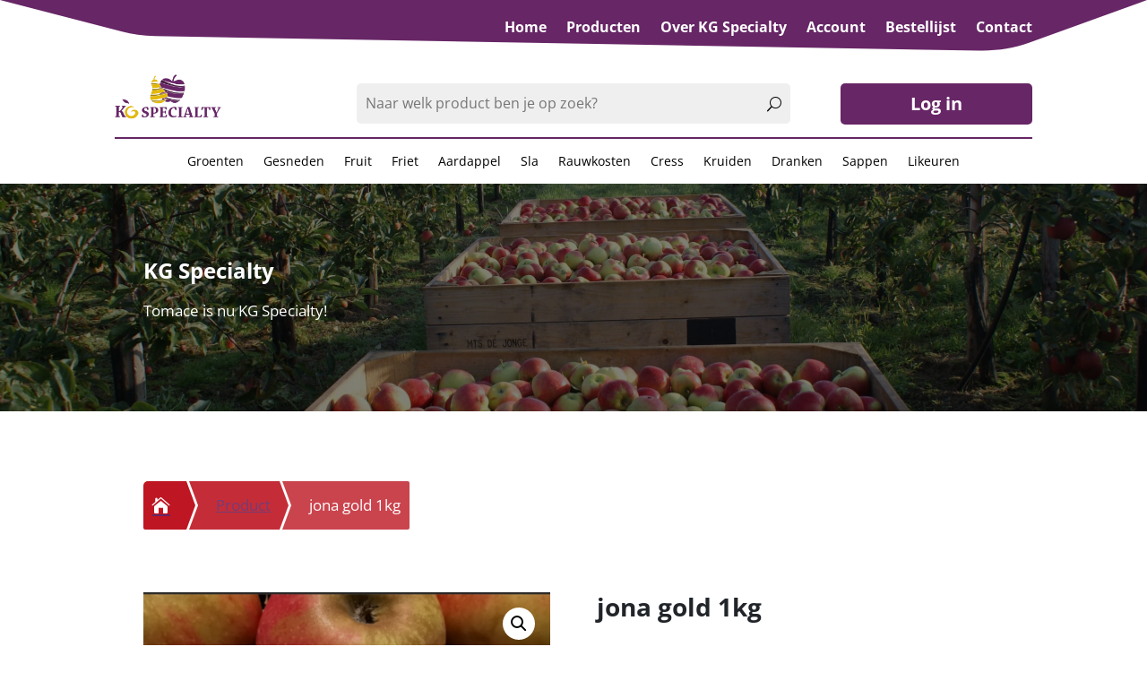

--- FILE ---
content_type: text/css
request_url: https://tomace.nl/wp-content/plugins/wholesale-order-form-requisition-lists/includes/assets/css/style.css?ver=6.8.3
body_size: 7248
content:

#wofrl_request_custom_quote_button{
	margin-bottom: 5px;
	position: initial;
	visibility: visible;
	height: auto;
}
#wofrl_request_custom_quote_textarea{
	width: 100%;
	min-height: 150px;
	resize: vertical;
	margin-bottom: 5px;
	display: none;
}
span.wofrl_request_custom_quote_text_label {
	display: none;
	text-align: left;
	margin-top: 15px;
}
#wofrl_request_custom_quote_textarea_abovetext{
	display: none;
	text-align: left;
	margin-top: 15px;
}
#wofrl_request_custom_quote_name, #wofrl_request_custom_quote_email, #wofrl_request_custom_quote_phone{
	width: 50%;
	margin-bottom: 5px;
	display: none;
}


/* 2. Bundles */
.wofrl_myaccount_individual_bundle_custom_text {
	margin: 0 30px;
	padding: 10px 0px;
	font-family: Roboto;
	border-top: 1px solid #d7d7d7;
	white-space: pre-wrap;
	color: #515151;
	line-height: 1.2em;
	font-size: 11px;
}
.wofrl_bundle_myaccount_total{
	font-size: 16px;
}
.wofrl_bundle_myaccount_total .amount{
	font-weight: 700;
	font-size: 22px;
}
.wofrl_bundle_myaccount_items_text{
	font-size: 15px;
}
#wofrl_myaccount_bundles_container{
	margin: 0px 40px;
}
#wofrl_myaccount_bundles_title, #wofrl_myaccount_discussions_title, #wofrl_myaccount_bulkorder_title{
	font-family: Roboto;
	font-size: 30px;
	color: #373737;
	font-weight: 400;
	margin-bottom: 12px;
}
.wofrl_myaccount_individual_bundle_top{
	font-family: Roboto;
	font-weight: 500;
	font-size: 17px;
	display: flex;
	justify-content: center;
	align-items: center;
	color: #EDEDED;
	width: 100%;
	height: 35px;
	background: #838383;
	border-radius: 5px 5px 0px 0px;
}
.wofrl_myaccount_individual_bundle_container{
	background: #EBEBEB;
	box-shadow: 0px 3px 2px rgba(0, 0, 0, 0.13);
	border-radius: 5px;
	min-height: 200px;
	position: relative;
	margin-bottom: 40px;
	min-width: 422px;
}
.wofrl_myaccount_individual_bundle_top_icon{
	position: absolute;
	left: 15px;
	top: 7px;
	width: 17px;
}
.wofrl_myaccount_individual_bundle_header_line{
	border-bottom: 1px solid #d7d7d7;
	margin: 18px 0px 6px 0px;
	justify-content: space-between;
	font-family: Roboto;
	font-weight: 500;
	font-size: 15px;
	color: #818181;
	display: grid;
	grid-template-columns: 1fr 1fr 1fr 1fr;
}
.wofrl_myaccount_individual_bundle_header_line_item{
	text-align: center;
}
.wofrl_myaccount_individual_bundle_element_line{
	display: grid;
	grid-template-columns: 1fr 1fr 1fr 1fr;
	align-items: center;
	margin: 20px 1px;
	font-size: 12px;
}
.wofrl_myaccount_individual_bundle_element_line_item{
	color: #515151;
	font-family: Roboto;
	font-size: 11px;
	text-align: center;
}
.wofrl_bundle_image{
	width:60%;
	margin: auto;
}
.wofrl_myaccount_individual_bundle_bottom_line{
	border-top: 1px solid #d7d7d7;
	justify-content: space-between;
	display: flex;
	margin: 0px 30px;
	padding: 20px 0px;
	align-items: center;
}
.wofrl_myaccount_individual_bundle_bottom_line_total{
	font-family: Roboto;
	font-size: 18px;
	line-height: 28px;
	color: #525252;
}
.wofrl_myaccount_individual_bundle_bottom_line_add button.wofrl_myaccount_individual_bundle_bottom_line_button{
	background: #94678b;
	line-height: 15px;
	min-width: 150px;
	text-align: end;
	height: 30px;
	color: #FFFFFF;
	box-shadow: 2px 2px 2px rgba(0, 0, 0, 0.12);
	border-radius: 3px;
	position: relative;
	outline: none;
	border: none;
	font-family: "Roboto";
	font-weight: 500;
	font-size: 15.5px !important;
	padding: 5px 16px;
	text-transform: none;
	min-height: 0;
	display: inline-flex;
	align-items: center;
	justify-content: space-between;
}
.wofrl_myaccount_individual_bundle_bottom_line_button:hover, .wofrl_myaccount_individual_bundle_bottom_line_add button.wofrl_myaccount_individual_bundle_bottom_line_button:hover{
	background: #904d82;
	color: white;
	outline: none;
	cursor: pointer;
}
.wofrl_myaccount_individual_bundle_bottom_line_button_icon, .wofrl_myaccount_new_discussion_button_icon{
	width: 19px;
	margin-right: 10px;
}


/* 3. Discussions */
#wofrl_myaccount_discussions_container{
	margin:0 20px;
}
#wofrl_myaccount_discussions_container_top{
	display: flex;
	justify-content: space-between;
	margin-bottom: 12px;
}
#wofrl_myaccount_discussions_container_top button{
	background: #94678b;
	line-height: 15px;
	min-width: 165px;
	text-align: end;
	height: 30px;
	color: #FFFFFF;
	box-shadow: 2px 2px 2px rgba(0, 0, 0, 0.12);
	border-radius: 3px;
	position: relative;
	outline: none;
	border: none;
	font-family: "Roboto";
	font-weight: 500;
	font-size: 14px;
	padding: 5px 16px;
	text-transform: none;
	min-height: 0;
	display: inline-flex;
	align-items: center;
	justify-content: space-between;
}
#wofrl_myaccount_discussions_container_top button:hover{
	background-color: #904d82;
	cursor: pointer;
}

.wofrl_myaccount_individual_discussion_top{
	font-family: Roboto;
	font-size: 14px;
	display: flex;
	justify-content: space-around;
	align-items: center;
	color: #ffffff;
	width: 100%;
	height: 30px;
	background: #a2a2a2;
	border-radius: 7px 7px 0px 0px;
}
.wofrl_myaccount_individual_discussion_container{
	background: #f4f4f4;
	box-shadow: 0px 3px 2px rgb(0 0 0 / 8%);
	border-radius: 3px;
	position: relative;
	margin-bottom: 30px;
	display: block;
}
.wofrl_myaccount_individual_discussion_top_item{
	position: relative;
	right: 8px;
}
.wofrl_myaccount_individual_discussion_content{
	display: flex;
	justify-content: space-around;
}
.wofrl_myaccount_individual_discussion_content_item {
	width: 140px;
	padding: 12px;
	font-family: Roboto;
	font-style: normal;
	font-weight: 500;
	font-size: 13px;
	line-height: 23px;
	color: #414141;
}
.wofrl_myaccount_individual_discussion_bottom{
	display: flex;
	justify-content: flex-start;
}
#wofrl_myaccount_discussions_container .wofrl_myaccount_individual_discussion_container .wofrl_myaccount_individual_discussion_bottom a{
	text-decoration: none;
}
button.wofrl_myaccount_view_discussion_button{
background: #a2a2a2;
	line-height: 8px;
	min-width: 125px;
	text-align: end;
	height: 28px;
	margin-top: 10px;
	color: #FFFFFF;
	box-shadow: 2px 2px 2px rgba(0, 0, 0, 0.12);
	border-radius: 3px;
	position: relative;
	outline: none;
	margin-right: 20px;
	margin-bottom: 10px;
	margin-left: 20px;
	padding: 0px 18px;
	border: none;
	font-family: Roboto;
	font-weight: 500;
	font-size: 13px;
	text-transform: none;
	min-height: 0;
	display: inline-flex;
	align-items: center;
	justify-content: space-between;
}
button.wofrl_myaccount_view_discussion_button:hover{
	background-color: #8b8b8b;
	color: #fff;
	cursor: pointer;
}
.wofrl_myaccount_view_discussion_button_icon{
	width: 14px;
	margin-right: 10px;
}
.wofrl_myaccount_discussions_pagination_container{
	display: flex;
	justify-content: space-between;
	margin: 0px 20px;
}
.wofrl_myaccount_cbundles_pagination_container{
	display: flex;
	justify-content: space-between;
}
.wofrl_myaccount_discussions_pagination_button a{
	width: 230px;
	height: 35px;
	background: #A3A3A3;
	box-shadow: 0px 4px 4px rgba(0, 0, 0, 0.15);
	display: inline-flex;
	border-radius: 3px;
	justify-content: center;
	align-items: center;
	font-family: "Roboto Medium", Roboto;
	font-weight: 400;
	font-size: 16px;
	line-height: 26px;
	color: #ECECEC;
	text-decoration: none !important;
}
.wofrl_myaccount_discussions_pagination_button a:hover{
	background-color: #6a6a6a;
}
.wofrl_myaccount_discussions_pagination_button a:visited{
	color:#ececec;
}
.wofrl_myaccount_new_discussion_top{
	font-family: "Roboto Medium", Roboto;
	font-size: 15px;
	display: flex;
	justify-content: space-between;
	align-items: center;
	color: #EDEDED;
	height: 30px;
	background: #a2a2a2;
	border-radius: 5px 5px 0px 0px;
	padding: 0px 20px;
}
.wofrl_myaccount_new_discussion_new{
	font-weight: 500;
}
.wofrl_myaccount_new_discussion_close{
	border-radius: 3px;
	background: #666666;
	padding: 0px 15px;
	font-weight: 500;
}
.wofrl_myaccount_new_discussion_close:hover{
	background-color: #2f2f2f;
	cursor: pointer;
}
.wofrl_myaccount_new_discussion_container{
	background: #EBEBEB;
	box-shadow: 0px 3px 2px rgba(0, 0, 0, 0.13);
	border-radius: 5px;
	min-height: 150px;
	position: relative;
	margin-bottom: 40px;
	display: none;
}

.wofrl_myaccount_new_discussion_content{
	padding: 20px;
}
.wofrl_myaccount_new_discussion_content_element_text {
	font-family: "Roboto Medium", Roboto;
	font-size: 15px;
	line-height: 21px;
	color: #838383;
}
select#wofrl_myaccount_discussion_type {
	height: 43px;
	background: #DEDEDE;
	border-radius: 4px;
	padding: 0px 20px;
	border: none;
	font-family: "Roboto Medium", Roboto;
	width: 100%;
	margin-bottom: 18px;
	margin-top: 5px;
	font-size: 15px;
	outline: none;
	color: #8D8D8D;
}
input#wofrl_myaccount_title_discussion_start {
	height: 43px;
	background: #DEDEDE;
	border-radius: 4px;
	padding: 0px 20px;
	border: none;
	font-family: "Roboto Medium", Roboto;
	width: 92%;
	width: -moz-available;
	width: -webkit-fill-available;
	width: fill-available;
	margin-bottom: 18px;
	margin-top: 5px;
	font-size: 15px;
	outline: none;
	color: #8D8D8D;
	box-shadow: none;
}
input#wofrl_myaccount_title_discussion_start::placeholder, #wofrl_myaccount_textarea_discussion_start::placeholder{
	color: #8D8D8D;
}
#wofrl_myaccount_textarea_discussion_start{
	resize: vertical;
	min-height: 150px;
	height: 43px;
	background: #DEDEDE;
	border-radius: 4px;
	padding: 10px 20px;
	border: none;
	font-family: "Roboto Medium", Roboto;
	width: 92%;
	width: -moz-available;
	width: -webkit-fill-available;
	width: fill-available;
	margin-bottom: 18px;
	margin-top: 5px;
	font-size: 15px;
	outline: none;
	color: #8D8D8D;
	box-shadow: none;
}
.wofrl_myaccount_start_discussion_bottom{
	display: flex;
	justify-content: flex-end;
}
button.wofrl_myaccount_start_discussion_button{
	background: #94678b;
	line-height: 8px;
	min-width: 175px;
	text-align: end;
	height: 30px;
	margin-top: 10px;
	color: #FFFFFF;
	box-shadow: 2px 2px 2px rgba(0, 0, 0, 0.12);
	border-radius: 3px;
	position: relative;
	outline: none;
	padding: 0px 18px;
	border: none;
	font-family: "Roboto";
	font-weight: 500;
	font-size: 15.5px;
	padding: 5px 16px;
	text-transform: none;
	min-height: 0;
	display: inline-flex;
	align-items: center;
	justify-content: space-between;
}
button.wofrl_myaccount_start_discussion_button:hover{
	background-color: #904d82;
	color: #fff;
	cursor: pointer;
}
.wofrl_myaccount_start_discussion_button_icon{
	width: 19px;
	margin-right: 10px;
}
/* discussion endpoint (individual discussion view) */
#wofrl_myaccount_discussion_endpoint_container{
	margin:0 20px;
}
#wofrl_myaccount_discussion_endpoint_container_top{
	display: flex;
	justify-content: space-between;
	align-items: center;
}
#wofrl_myaccount_discussion_endpoint_container_top button{
	line-height: 15px;
	width: 117px;
	background: #a2a2a2;
	text-align: end;
	height: 30px;
	color: #FFFFFF;
	box-shadow: 2px 2px 2px rgba(0, 0, 0, 0.12);
	border-radius: 3px;
	position: relative;
	outline: none;
	border: none;
	font-family: "Roboto";
	font-weight: 500;
	font-size: 14px;
	padding: 5px 16px;
	text-transform: none;
	min-height: 0;
}

#wofrl_myaccount_discussion_endpoint_container_top button:hover{
	background-color: #a2a2a2;
	cursor: pointer;
}
#wofrl_myaccount_discussion_endpoint_title{
	font-family: "Roboto Medium", Roboto;
	font-style: normal;
	font-weight: 500;
	font-size: 17px;
	line-height: 26px;
	color: #313131;
}
#wofrl_myaccount_discussion_endpoint_container_top_header{
	background: #a2a2a2;
	border-radius: 5px 5px 0px 0px;
	min-height: 35px;
	margin-top: 30px;
	font-family: "Roboto Medium", Roboto;
	display: flex;
	justify-content: space-between;
	align-items: center;
	padding: 0px 20px;
	font-size: 13px;
}
.wofrl_myaccount_discussion_endpoint_container_top_header_item{
	color: #D6D6D6;
}
.wofrl_myaccount_discussion_endpoint_top_header_text_bold{
	font-weight: 500;
	color: #f9f9f9;
}
.wofrl_myaccount_discussion_endpoint_bottom{
	display: flex;
	justify-content: flex-end;
}
.wofrl_myaccount_discussion_endpoint_button{
	background: #94678b;
	line-height: 8px;
	min-width: 165px;
	text-align: end;
	height: 30px;
	margin-top: 10px;
	color: #FFFFFF;
	box-shadow: 2px 2px 2px rgba(0, 0, 0, 0.12);
	border-radius: 3px;
	position: relative;
	outline: none;
	border: none;
	font-family: "Roboto";
	font-weight: 500;
	font-size: 15.5px;
	padding: 5px 16px;
	text-transform: none;
	min-height: 0;
	display: inline-flex;
	align-items: center;
	justify-content: space-between;
}
.wofrl_myaccount_discussion_endpoint_button:hover{
	background-color: #904d82;
	color: #fff;
	cursor: pointer;
}
.wofrl_myaccount_discussion_endpoint_button_icon{
	width: 17px;
	margin-right: 10px;
}
#wofrl_discussion_user_new_message{
	resize: vertical;
	min-height: 110px;
	outline: none;
	padding: 15px;
	margin-top: 20px;
	background: #f8f8f8;
	border-radius: 5px;
	margin-bottom: 5px;
	width: 92%;
	width: -moz-available;
	width: -webkit-fill-available;
	width: fill-available;

}
#wofrl_discussion_messages_container{
	max-height: 500px;
	overflow-y: scroll;
}
.wofrl_discussion_message{
	background: #f6f6f6;
	margin: 10px;
	padding: 15px;
	padding-right: 10%;
	padding-bottom: 50px;
	border-radius: 4px;
	width: 70%;
	position: relative;
	font-family: "Roboto Medium", Roboto;
	font-size: 15px;
	font-weight: normal;
}
.wofrl_discussion_message_self{
	margin-left: auto;
	background: #f4edea;
}
.wofrl_discussion_message_time{
	position: absolute;
	right: 10px;
	color: #888f92;
	font-family: Roboto;
	font-size: 14px;
	font-weight: bold;
	bottom: 10px;
}

/* 4. Bulk Order */
#wofrl_myaccount_bulkorder_container{
	margin: 0px 20px;
	min-width: 500px;
}
.wofrl_bulkorder_form_container{
	background: #EBEBEB;
	box-shadow: 0px 3px 2px rgb(0 0 0 / 10%);
	border-radius: 7px;
	min-height: 150px;
	position: relative;
	margin-bottom: 40px;
	display: grid;
}
.wofrl_bulkorder_form_container_top{
	font-family: Roboto;
	font-size: 15px;
	display: flex;
	justify-content: flex-start;
	align-items: center;
	padding: 0px 15px;
	color: #ffffff;
	height: 30px;
	background: #a2a2a2;
	border-radius: 7px 7px 0px 0px;
	font-weight: 400;
}
.wofrl_bulkorder_form_container_content{
	padding: 20px;
}
.wofrl_bulkorder_form_container_content_header_product{
	width: 68%;
	display: inline-block;
	font-family: Roboto;
	font-style: normal;
	font-weight: bold;
	font-size: 14px;
	color: #4E4E4E;

}
.wofrl_bulkorder_form_container_content_header_qty{
	width: 10%;
	display: inline-block;
	text-align: center;
	font-family: Roboto;
	font-style: normal;
	font-weight: bold;
	font-size: 14px;
	color: #4E4E4E;
	margin-right: 4%;
	margin-left: 4%;
}
.wofrl_bulkorder_form_container_content_header_subtotal{
	width: 12%;
	display: inline-block;
	text-align:right;
	font-family: Roboto;
	font-style: normal;
	font-weight: bold;
	font-size: 14px;
	color: #4E4E4E;
}
.wofrl_bulkorder_form_container_content_line{
	position: relative;
}
.wofrl_loader_img{
	margin:auto;
	display: block;
}
.wofrl_loader_hidden{
	display: none !important;
}
select#wofrl_bulkorder_searchby_select:hover{
	cursor: pointer;
	background: #838383;
}
select#wofrl_bulkorder_searchby_select:focus{
	outline: none;
}
select#wofrl_bulkorder_searchby_select {
	background: #b0b0b0;
	box-shadow: 2px 2px 2px rgba(0, 0, 0, 0.06);
	color: white;
	border: 0px;
	margin-left: 5px;
	height: auto;
	width: auto;
	-webkit-appearance: auto;
	margin-bottom: 0;
	padding: 1px 5px;
	border-radius: 3px !important;
	display: inline-block;
	font-weight: 400;
	font-family: "Roboto Medium";
}
.wofrl_bulkorder_form_container_content_header {
	margin-bottom: 2px;
}
.wofrl_bulkorder_clear{
	position: absolute;
	top: 14px;
	padding: 1px 8px;
	border-radius: 3px;
	color: #f0f0f0;
	left: 54.5%;
	background: #b8b8b8;
	height: 27.5px;
	border: none;
	text-transform: none;
	min-height: 0;
	font-family:  Roboto;
	font-size: 15px;
	font-weight: 500;
	line-height: normal;
}
.wofrl_bulkorder_clear:hover{
	background-color: #d5d5d5;
	border-color: #d5d5d5;
	color: #333333;
	cursor: pointer;
}
#wofrl_myaccount_bulkorder_container .wofrl_bulkorder_form_container_content_line input.wofrl_bulkorder_form_container_content_line_product, .wofrl_bulkorder_form_container_content_line input.wofrl_bulkorder_form_container_content_line_product{
	width: 68%;
	height: 43px;
	background: #DEDEDE;
	border-radius: 4px;
	padding: 0px 20px;
	border: none;
	font-family: Roboto;
	margin-bottom: 18px;
	padding-right: 25px;
	margin-top: 5px;
	font-size: 15px;
	outline: none;
	color: #8D8D8D;
	box-shadow: none;
	display: inline-block;
	box-sizing: border-box;
}
#wofrl_myaccount_bulkorder_container .wofrl_bulkorder_form_container_content_line input.wofrl_bulkorder_form_container_content_line_product:focus, .wofrl_bulkorder_form_container_content_line input.wofrl_bulkorder_form_container_content_line_product:focus{
	background: #DEDEDE;
}
#wofrl_myaccount_bulkorder_container .wofrl_bulkorder_form_container_content_line input.wofrl_bulkorder_form_container_content_line_product::placeholder, .wofrl_bulkorder_form_container_content_line input.wofrl_bulkorder_form_container_content_line_product::placeholder{
   color: #8D8D8D;
}
#wofrl_myaccount_bulkorder_container .wofrl_bulkorder_form_container_content_line input.wofrl_bulkorder_form_container_content_line_qty, .wofrl_bulkorder_form_container_content_line input.wofrl_bulkorder_form_container_content_line_qty{
	width: 10%;
	height: 43px;
	background: #DEDEDE;
	border-radius: 4px;
	border: none;
	font-family: "Roboto Medium", Roboto;
	margin-bottom: 18px;
	margin-top: 5px;
	font-size: 15px;
	outline: none;
	color: #8D8D8D;
	box-shadow: none;
	display: inline-block;
	box-sizing: border-box;
	padding: 8px;
	margin-left: 4%;
	margin-right: 4%;
}
#wofrl_myaccount_bulkorder_container .wofrl_bulkorder_form_container_content_line input.wofrl_bulkorder_form_container_content_line_qty::-webkit-inner-spin-button, .wofrl_bulkorder_form_container_content_line input.wofrl_bulkorder_form_container_content_line_qty::-webkit-inner-spin-button,
#wofrl_myaccount_bulkorder_container .wofrl_bulkorder_form_container_content_line input.wofrl_bulkorder_form_container_content_line_qty::-webkit-outer-spin-button, .wofrl_bulkorder_form_container_content_line input.wofrl_bulkorder_form_container_content_line_qty::-webkit-outer-spin-button {
  -webkit-appearance: none;
  margin: 0;
}
#wofrl_myaccount_bulkorder_container .wofrl_bulkorder_form_container_content_line input.wofrl_bulkorder_form_container_content_line_qty:focus, .wofrl_bulkorder_form_container_content_line input.wofrl_bulkorder_form_container_content_line_qty:focus{
	background: #DEDEDE;
}
#wofrl_myaccount_bulkorder_container .wofrl_bulkorder_form_container_content_line_subtotal, .wofrl_bulkorder_form_container_content_line_subtotal{
	width: 12%;
	text-align: right;
	padding-right: 7px;
	display: inline-block;
	font-family: "Roboto Medium", Roboto;
	font-style: normal;
	font-weight: 500;
	font-size: 14px;
	line-height: 21px;
	color: #6B6B6B;
	box-sizing: border-box;
}

#wofrl_myaccount_bulkorder_container .wofrl_bulkorder_form_container_newline_button, .wofrl_bulkorder_form_container_newline_button{
	background: #b0b0b0;
	font-family: Roboto;
	font-weight: 400;
	font-size: 12px;
	line-height: 5px;
	min-width: 90px;
	text-align: end;
	height: 29px;
	padding: 0px 10px;
	color: #eaeaea;
	box-shadow: 2px 2px 2px rgba(0, 0, 0, 0.12);
	border-radius: 3px;
	position: relative;
	outline: none;
	border: none;
	text-transform: none;
	min-height: 0;
	display: inline-flex;
	align-items: center;
	justify-content: space-between;
}
#wofrl_myaccount_bulkorder_container .wofrl_bulkorder_form_container_newline_button:hover, .wofrl_bulkorder_form_container_newline_button:hover{
	background: #838383;
	color: #ffffff;
	cursor: pointer;
}
#wofrl_myaccount_bulkorder_container .wofrl_bulkorder_form_container_newline_button:focus, .wofrl_bulkorder_form_container_newline_button:focus{
	outline: none;
}
#wofrl_myaccount_bulkorder_container .wofrl_bulkorder_form_container_newline_button_icon, .wofrl_bulkorder_form_container_newline_button_icon {
	width: 17px;
	margin-right: 5px;
}
#wofrl_myaccount_bulkorder_container .wofrl_bulkorder_form_container_newline_container, .wofrl_bulkorder_form_container_newline_container {
	margin-top: -8px;
	padding-bottom: 16px;
	border-bottom: 2px solid #d5d5d5;
}
.wofrl_bulkorder_form_container_bottom{
	justify-content: space-between;
	display: flex;
	align-items: center;
	margin-top: 15px;
}

.wofrl_bulkorder_form_container_bottom_total{
	font-family: Roboto;
	font-style: normal;
	font-weight: normal;
	font-size: 18px;
	line-height: 23px;
	color: #4E4E4E;
}
.wofrl_bulkorder_form_container_bottom_add{
	display: flex;
}
button.wofrl_bulkorder_form_container_bottom_add_button{
	background: #94678b;
	line-height: 15px;
	min-width: 150px;
	text-align: end;
	height: 35px;
	color: #FFFFFF;
	box-shadow: 2px 2px 2px rgba(0, 0, 0, 0.12);
	border-radius: 3px;
	position: relative;
	outline: none;
	border: none;
	font-family: "Roboto";
	font-weight: 500;
	font-size: 15.5px;
	padding: 5px 16px;
	text-transform: none;
	min-height: 0;
	margin-right: 0;
	display: inline-flex;
	align-items: center;
	justify-content: space-between;
}
button.wofrl_bulkorder_form_container_bottom_add_button:focus{
	outline: none;
}
button.wofrl_bulkorder_form_container_bottom_add_button:hover{
	background-color: #904d82;
	color: white;
	outline: none;
	cursor: pointer;
}
.wofrl_bulkorder_form_container_bottom_add_button_icon{
	width: 19px;
	margin-right: 10px;
}
button.wofrl_bulkorder_form_container_bottom_save_button{
	background: #b0b0b0;
	line-height: 15px;
	min-width: 120px;
	margin-left: 13px;
	margin-right: 13px;
	text-align: end;
	height: 35px;
	color: #FFFFFF;
	box-shadow: 2px 2px 2px rgba(0, 0, 0, 0.12);
	border-radius: 3px;
	position: relative;
	outline: none;
	border: none;
	font-family: "Roboto";
	font-weight: 500;
	font-size: 15.5px;
	padding: 5px 16px;
	text-transform: none;
	min-height: 0;
	display: inline-flex;
	align-items: center;
	justify-content: space-between;
}
button.wofrl_bulkorder_form_container_bottom_update_button{
	background: #9D9D9D;
	line-height: 15px;
	min-width: 137px;
	margin-left: 13px;
	margin-right: 13px;
	text-align: end;
	height: 35px;
	color: #FFFFFF;
	box-shadow: 2px 2px 2px rgba(0, 0, 0, 0.12);
	border-radius: 3px;
	position: relative;
	outline: none;
	border: none;
	font-family: "Roboto";
	font-weight: 500;
	font-size: 15.5px;
	padding: 5px 16px;
	text-transform: none;
	min-height: 0;
	display: inline-flex;
	align-items: center;
	justify-content: space-between;
}
button.wofrl_bulkorder_form_container_bottom_save_button:focus, button.wofrl_bulkorder_form_container_bottom_update_button:focus{
	outline: none;
}
button.wofrl_bulkorder_form_container_bottom_save_button:hover, button.wofrl_bulkorder_form_container_bottom_update_button:hover{
	background-color: #838383;
	color: white;
	outline: none;
	cursor: pointer;
}
.wofrl_bulkorder_form_container_bottom_save_button_icon, .wofrl_bulkorder_form_container_bottom_update_button_icon{
	width: 22px;
	margin-right: 10px;
}
button.wofrl_bulkorder_form_container_bottom_delete_button{
	background: #9D9D9D;
	line-height: 15px;
	width: 93px;
	text-align: end;
	height: 35px;
	color: #FFFFFF;
	box-shadow: 2px 2px 2px rgba(0, 0, 0, 0.12);
	border-radius: 3px;
	position: relative;
	outline: none;
	border: none;
	font-family: "Roboto";
	font-weight: 500;
	font-size: 15.5px;
	padding: 3px 16px;
	text-transform: none;
	min-height: 0;
	margin-right: 0;
	display: inline-flex;
	align-items: center;
	justify-content: space-between;
}
button.wofrl_bulkorder_form_container_bottom_delete_button:focus{
	outline: none;
}
button.wofrl_bulkorder_form_container_bottom_delete_button:hover{
	background-color: #838383;
	color: white;
	cursor: pointer;
	outline: none;
}
.wofrl_bulkorder_form_container_bottom_delete_button_icon {
	width: 21px;
	position: relative;
	bottom: 1px;
}
.wofrl_bulkorder_form_container_content_line_livesearch {
	background: #818181;
	width: 68%;
	position: relative;
	padding: 10px;
	border-radius: 0px 0px 4px 4px;
	bottom: 20px;
	color: white;
	font-size: 13px;
	font-family: Roboto;
	display: none;
}
.wofrl_livesearch_product_result{
	padding: 5px;
	display: flex;
	justify-content: space-between;
	align-items: center;
}
img.wofrl_livesearch_image {
	width: 50px;
	display: block;
	border-radius: 3px;
	text-align: right;
}
.wofrl_livesearch_product_result:hover{
	background-color: #4e4e4e;
	cursor: pointer;
	border-radius: 3px;
}
img.wofrl_image_line_set {
	width: 30px;
	position: absolute;
	left: 2%;
	top: 17%;
}
/* 5. Custom registration fields */
select#wofrl_registration_options_dropdown, .wofrl_custom_registration_field {
	width: 100%;
}
.wofrl_registration_options_dropdown_section_hidden{
	display: none !important;
}
.wofrl_checkbox_registration_field{
	width: auto;
}
select#wofrl_registration_options_dropdown{
	display: inline-block;
}
.wofrl_custom_registration_field_textarea{
	resize: vertical;
	min-height: 55px;
}
.wofrl_country_or_state{
	margin-bottom: 0 !important;
}
/* vat visible and hidden. !important necessary to make sure these stay hidden */
.wofrl_vat_visible{
	display: block;
}
.wofrl_vat_hidden{
	display: none !important;
}
.wofrl_vat_countries_hidden{
	display: none !important;
}
button#wofrl_checkout_registration_validate_vat_button {
	margin-top: 8px;
}

/* 6. Multiaccounts */
.wofrl_multiaccounts_container_top {
	display: flex;
	justify-content: space-between;
	margin-bottom: 17px;
	align-items: center;
}
.wofrl_multiaccounts_container_top_title {
	font-family: Roboto;
	font-size: 30px;
	color: #373737;
	font-weight: 400;
}
.wofrl_multiaccounts_new_account_container_top_title {
	font-weight: 400;
}
button.wofrl_multiaccounts_container_top_button {
	background: #94678b;
	line-height: 15px;
	min-width: 175px;
	text-align: end;
	height: 30px;
	color: #FFFFFF;
	box-shadow: 2px 2px 2px rgba(0, 0, 0, 0.12);
	border-radius: 3px;
	position: relative;
	outline: none;
	border: none;
	font-family: "Roboto";
	font-weight: 500;
	font-size: 14px;
	padding: 1px 16px;
	text-transform: none;
	min-height: 0;
	display: inline-flex;
	align-items: center;
	justify-content: space-between;
}
button.wofrl_multiaccounts_container_top_button:hover {
	background-color: #904d82;
	color: #ffffff;
	cursor: pointer;
}
button.wofrl_multiaccounts_container_top_button:focus{
	outline: none;
}
svg.wofrl_multiaccounts_container_top_button_icon {
	width: 16px;
}
.wofrl_multiaccounts_account_container {
	min-height: 140px;
	background: #EBEBEB;
	box-shadow: 0px 3px 2px rgba(0, 0, 0, 0.13);
	border-radius: 5px;
	margin-bottom: 35px;
}
.wofrl_multiaccounts_account_top {
	background: #a2a2a2;
	display: flex;
	border-radius: 5px 5px 0px 0px;
	justify-content: center;
	align-items: center;
	color: #ffffff;
	font-family: "Roboto Medium", Roboto;
	font-style: normal;
	font-weight: 500;
	font-size: 14px;
	line-height: 21px;
	text-align: center;
	min-height: 28px;
}
svg.wofrl_multiaccounts_account_top_icon {
	width: 16px;
	margin-right: 7px;
}
.wofrl_multiaccounts_account_line {
	display: flex;
	justify-content: space-between;
	margin: 10px 15px;
	align-items: center;
}
.wofrl_multiaccounts_container .wofrl_multiaccounts_account_container .wofrl_multiaccounts_account_line a{
	text-decoration: none;
}
.wofrl_multiaccounts_account_name {
	font-family: Roboto;
	font-style: normal;
	font-weight: 600;
	font-size: 17px;
	line-height: 23px;
	margin-bottom: 5px;
	text-align: center;
	color: #5c5c5c;
}
.wofrl_multiaccounts_account_title {
	font-family: Roboto;
	font-style: normal;
	font-weight: 500;
	font-size: 13px;
	line-height: 19px;
	text-align: left;
	color: #414141;
}
button.wofrl_multiaccounts_account_button {
	background: #a2a2a2;
	font-family: Roboto;
	font-weight: 400;
	font-size: 13px;
	line-height: 15px;
	width: 120px;
	margin-top: 5px;
	display: inline-flex;
	justify-content: center;
	align-items: center;
	justify-content: space-between;
	height: 25px;
	color: #FFFFFF;
	box-shadow: 2px 2px 2px rgba(0, 0, 0, 0.12);
	border-radius: 3px;
	position: relative;
	outline: none;
	padding: 0px 10px;
	border: none;
	text-decoration: none;
	text-transform: none;
	min-height: 0;

}
button.wofrl_multiaccounts_account_button:hover{
	background-color: #7d7d7d;
	color: #ffffff;
	cursor: pointer;
	text-decoration: none;
}
button.wofrl_multiaccounts_account_button:focus{
	outline: none;
}
svg.wofrl_multiaccounts_account_button_icon {
	width: 14px;
}
.wofrl_multiaccounts_account_phone_email {
	margin-top: 5px;
}
.wofrl_multiaccounts_account_phone_email_text {
	font-family: Roboto;
	font-style: normal;
	font-weight: 500;
	font-size: 12px;
	line-height: 19px;
	text-align: left;
	margin-bottom: 5px;
	color: #414141;
}
.wofrl_multiaccounts_new_account_container_top {
	font-family: Roboto;
	font-size: 15px;
	display: flex;
	justify-content: space-between;
	align-items: center;
	color: #ffffff;
	height: 32px;
	background: #a2a2a2;
	border-radius: 5px 5px 0px 0px;
	padding: 0px 20px;
}
.wofrl_multiaccounts_new_account_container_content {
	padding: 20px;
	background: #FBFBFB;
	border-radius: 5px;
}
.wofrl_multiaccounts_new_account_container {
	margin-bottom: 30px;
	background: #FBFBFB;
	box-shadow: 0px 3px 2px rgba(0, 0, 0, 0.13);
	border-radius: 5px;
	display: none;
}
.wofrl_multiaccounts_edit_account_container {
	margin-bottom: 30px;
	background: #FBFBFB;
	box-shadow: 0px 3px 2px rgba(0, 0, 0, 0.13);
	border-radius: 5px;
}
.wofrl_multiaccounts_new_account_container_content {
	padding: 20px;
}
.wofrl_multiaccounts_new_account_container_content_large_title {
		font-family: "Roboto Medium", Roboto;
	font-style: normal;
	font-weight: 500;
	font-size: 16px;
	line-height: 26px;
	min-height: 40px;
	align-items: center;
	display: flex;
	color: #4E4E4E;
	margin-bottom: 20px;
	margin-top: 5px;
}
svg.wofrl_multiaccounts_new_account_container_content_large_title_icon {
	width: 25px;
	position: relative;
	bottom: 1px;
	margin-right: 5px;
}
.wofrl_span_title_text_multiaccount{
	margin-left: 15px;
	margin-right: 15px;
}
.wofrl_multiaccounts_new_account_container_top_close, .wofrl_multiaccounts_edit_account_container_top_close {
	border-radius: 3px;
	background: #757575;
	padding: 0px 15px;
	font-weight: 500;
}
.wofrl_multiaccounts_new_account_container_top_close:hover, .wofrl_multiaccounts_edit_account_container_top_close:hover {
	background-color: #626262;
	cursor: pointer;
}
.wofrl_multiaccounts_new_account_container_content_element_label {
	font-family: "Roboto Medium", Roboto;
	font-weight: 500;
	font-size: 15px;
	line-height: 21px;
	color: #7b7b7b;
}
.wofrl_multiaccounts_new_account_container_content_element input.wofrl_multiaccounts_new_account_container_content_element_text {
	height: 43px;
	background: #ededed;
	border-radius: 4px;
	padding: 0px 20px;
	border: none;
	font-family: Roboto;
	width: 92%;
	width: -moz-available;
	width: -webkit-fill-available;
	width: fill-available;
	margin-bottom: 18px;
	margin-top: 5px;
	font-size: 15px;
	outline: none;
	color: #8D8D8D;
	box-shadow: none;
}
.wofrl_multiaccounts_new_account_container_content_element input.wofrl_multiaccounts_new_account_container_content_element_text::placeholder{
	color: #999999;
}
.wofrl_multiaccount_horizontal_line {
	border-bottom: 3px solid #e0e0e0;
	padding-bottom: 15px;
}
.wofrl_multiaccount_top_margin{
	margin-top: 20px;
}
.wofrl_multiaccounts_new_account_container_content_element_checkbox {
	background: #ededed;
	border-radius: 3px;
	margin-top: 12px;
	justify-content: space-between;
	display: flex;
	align-items: center;
	padding: 0px 15px;
	min-height: 40px;
}
.wofrl_multiaccounts_new_account_container_content_element_checkbox_name {
	font-family: Roboto;
	font-style: normal;
	font-weight: 500;
	font-size: 14px;
	line-height: 21px;
	color: #5c5c5c;
}
.wofrl_multiaccounts_new_account_container_content_bottom {
	display: flex;
	justify-content: space-between;
	margin-top: 35px;
}
button.wofrl_multiaccounts_new_account_container_content_bottom_button {
	background: #94678b;
	align-items: center;
	line-height: 8px;
	min-width: 190px;
	text-align: end;
	justify-content: space-between;
	height: 30px;
	margin-top: 10px;
	color: #FFFFFF;
	box-shadow: 2px 2px 2px rgba(0, 0, 0, 0.12);
	border-radius: 3px;
	position: relative;
	display: flex;
	outline: none;
	padding: 0px 18px;
	border: none;
	font-family: "Roboto";
	font-weight: 500;
	font-size: 14px;
	padding: 5px 16px;
	text-transform: none;
	min-height: 0;
}
button.wofrl_multiaccounts_new_account_container_content_bottom_button:hover{
	background-color: #904d82;
	color: #fff;
	cursor: pointer;
}
button.wofrl_multiaccounts_new_account_container_content_bottom_button:focus{
	outline: none;
	color: #fff;
}
button.wofrl_multiaccounts_edit_account_container_content_bottom_button {
	background: #94678b;
	align-items: center;
	line-height: 8px;
	min-width: 190px;
	text-align: end;
	justify-content: space-between;
	height: 30px;
	margin-top: 10px;
	color: #FFFFFF;
	box-shadow: 2px 2px 2px rgba(0, 0, 0, 0.12);
	border-radius: 3px;
	position: relative;
	display: flex;
	outline: none;
	border: none;
	font-family: "Roboto";
	font-weight: 500;
	font-size: 14px;
	padding: 5px 16px;
	text-transform: none;
	min-height: 0;
}
button.wofrl_multiaccounts_edit_account_container_content_bottom_button:hover{
	background-color: #904d82;
	color: #fff;
	cursor: pointer;
}
button.wofrl_multiaccounts_edit_account_container_content_bottom_button:focus{
	outline: none;
	color: #fff;
}

button.wofrl_multiaccounts_edit_account_container_content_bottom_button_delete {
	background: #6a6a6a;
	align-items: center;
	line-height: 8px;
	min-width: 190px;
	text-align: end;
	justify-content: space-between;
	height: 30px;
	margin-top: 10px;
	color: #FFFFFF;
	box-shadow: 2px 2px 2px rgba(0, 0, 0, 0.12);
	border-radius: 3px;
	position: relative;
	display: flex;
	outline: none;
	padding: 0px 18px;
	border: none;
	font-family: "Roboto";
	font-weight: 500;
	font-size: 14px;
	text-transform: none;
	min-height: 0;
}
button.wofrl_multiaccounts_edit_account_container_content_bottom_button_delete:hover{
	background-color: #555555;
	color: #fff;
	cursor: pointer;
}
button.wofrl_multiaccounts_edit_account_container_content_bottom_button_delete:focus{
	outline: none;
	color: #fff;
}

svg.wofrl_multiaccounts_new_account_container_content_bottom_button_icon {
	width: 20px;
	margin-right: 10px;
}
.wofrl_multiaccounts_new_account_container_content_bottom_validation_errors {
	color: red;
}


/* 7. Requisition lists */
#wofrl_requisition_lists_table_wrapper table:not( .has-background ) th{
	background: #ffffff;
}
div#wofrl_requisition_lists_table_wrapper {
	padding: 15px;
	font-size: 14px;
	background: #fff;
	border: 1.5px solid #eee;
	border-radius: 5px;
}
table#wofrl_requisition_lists_table {
	padding-top: 19px;
	padding-bottom: 13px;
	width:100%
}
.wofrl_requisition_lists_top_title {
	font-family: Roboto;
	font-size: 30px;
	color: #373737;
	font-weight: 400;
}
#wofrl_requisition_lists_table_filter input {
	border-radius: 4px;
	box-shadow: none;
	height: 33px;
}
#wofrl_requisition_lists_table_length select{
	border-radius: 4px;
}
div#wofrl_requisition_lists_table_length {
	margin-top: 3px;
}
button.wofrl_requisition_lists_view_list {
	border-radius: 3px;
	display: inline-flex;
	vertical-align: middle;
	align-items: center;
	margin-right: 5px;
	padding: 4px 8px;
	justify-content: center;
	color: #ffffff;
	background: #6abeff;
	margin-top: 1px;
	border: none;
	font-weight: 600;
	text-transform: none;
	min-height: 0;
	line-height: normal;
	height: 31px;
	font-family: Roboto;
	font-size: 13px;
}
button.wofrl_requisition_lists_view_list:hover{
	background: #3a98e1;
	color: #ffffff;
	cursor: pointer;
}
button.wofrl_requisition_lists_add_to_cart {
	border-radius: 3px;
	display: inline-flex;
	vertical-align: middle;
	align-items: center;
	padding: 4px 8px;
	justify-content: center;
	color: #ffffff;
	background: #606060;
	margin-right: 5px;
	margin-top: 1px;
	border: none;
	font-weight: 600;
	text-transform: none;
	min-height: 0;
	line-height: normal;
	height: 31px;
	font-family: "Roboto Medium", Roboto;
	font-size: 13px;
	min-width: 60px;
}
button.wofrl_requisition_lists_add_to_cart:hover{
	background: #444444;
	color: #ffffff;
	cursor: pointer;
}
#wofrl_requisition_lists_table a.wofrl_requisition_list_button_href:visited, #wofrl_requisition_lists_table a.wofrl_requisition_list_button_href{
	text-decoration: none;
}

#wofrl_requisition_lists_table td, #wofrl_requisition_lists_table th{
	text-align: center;
}
#wofrl_requisition_lists_table td{
	padding: 12px 14px;
}
.wofrl_requisition_list_top_container {
	display: flex;
	justify-content: space-between;
	align-items: center;
	margin-bottom: 10px;
}
.woocommerce .woocommerce-MyAccount-content .wofrl_requisition_list_top_container a.wofrl_requisition_list_new_link{
	text-decoration: none !important;
}
button#wofrl_requisition_list_new_button {
	background: #94678b;
	line-height: 15px;
	min-width: 115px;
	text-align: end;
	height: 30px;
	color: #FFFFFF;
	box-shadow: 2px 2px 2px rgba(0, 0, 0, 0.12);
	border-radius: 3px;
	position: relative;
	outline: none;
	border: none;
	font-family: "Roboto";
	font-weight: 500;
	font-size: 14px;
	padding: 5px 16px;
	text-transform: none;
	min-height: 0;
	display: inline-flex;
	align-items: center;
	justify-content: space-between;
}
button#wofrl_requisition_list_new_button:hover{
	background-color: #904d82;
	color: #ffffff;
	cursor: pointer;
}
svg.wofrl_requisition_list_new_button_icon {
	width: 19px;
	margin-right: 10px;
}
.wofrl_requisition_list_new_link{
	height: fit-content;
}

/* 8. Fonts */
/* cyrillic-ext */
@font-face {
  font-family: 'Roboto';
  font-style: normal;
  font-weight: 400;
  font-display: swap;
  src: local('Roboto'), local('Roboto-Regular'), url(../fonts/Roboto/KFOmCnqEu92Fr1Mu72xKOzY.woff2) format('woff2');
  unicode-range: U+0460-052F, U+1C80-1C88, U+20B4, U+2DE0-2DFF, U+A640-A69F, U+FE2E-FE2F;
}
/* cyrillic */
@font-face {
  font-family: 'Roboto';
  font-style: normal;
  font-weight: 400;
  font-display: swap;
  src: local('Roboto'), local('Roboto-Regular'), url(../fonts/Roboto/KFOmCnqEu92Fr1Mu5mxKOzY.woff2) format('woff2');
  unicode-range: U+0400-045F, U+0490-0491, U+04B0-04B1, U+2116;
}
/* greek-ext */
@font-face {
  font-family: 'Roboto';
  font-style: normal;
  font-weight: 400;
  font-display: swap;
  src: local('Roboto'), local('Roboto-Regular'), url(../fonts/Roboto/KFOmCnqEu92Fr1Mu7mxKOzY.woff2) format('woff2');
  unicode-range: U+1F00-1FFF;
}
/* greek */
@font-face {
  font-family: 'Roboto';
  font-style: normal;
  font-weight: 400;
  font-display: swap;
  src: local('Roboto'), local('Roboto-Regular'), url(../fonts/Roboto/KFOmCnqEu92Fr1Mu4WxKOzY.woff2) format('woff2');
  unicode-range: U+0370-03FF;
}
/* vietnamese */
@font-face {
  font-family: 'Roboto';
  font-style: normal;
  font-weight: 400;
  font-display: swap;
  src: local('Roboto'), local('Roboto-Regular'), url(../fonts/Roboto/KFOmCnqEu92Fr1Mu7WxKOzY.woff2) format('woff2');
  unicode-range: U+0102-0103, U+0110-0111, U+0128-0129, U+0168-0169, U+01A0-01A1, U+01AF-01B0, U+1EA0-1EF9, U+20AB;
}
/* latin-ext */
@font-face {
  font-family: 'Roboto';
  font-style: normal;
  font-weight: 400;
  font-display: swap;
  src: local('Roboto'), local('Roboto-Regular'), url(../fonts/Roboto/KFOmCnqEu92Fr1Mu7GxKOzY.woff2) format('woff2');
  unicode-range: U+0100-024F, U+0259, U+1E00-1EFF, U+2020, U+20A0-20AB, U+20AD-20CF, U+2113, U+2C60-2C7F, U+A720-A7FF;
}
/* latin */
@font-face {
  font-family: 'Roboto';
  font-style: normal;
  font-weight: 400;
  font-display: swap;
  src: local('Roboto'), local('Roboto-Regular'), url(../fonts/Roboto/KFOmCnqEu92Fr1Mu4mxK.woff2) format('woff2');
  unicode-range: U+0000-00FF, U+0131, U+0152-0153, U+02BB-02BC, U+02C6, U+02DA, U+02DC, U+2000-206F, U+2074, U+20AC, U+2122, U+2191, U+2193, U+2212, U+2215, U+FEFF, U+FFFD;
}
/* 9. Product Page */
.wofrl_shop_table{
	margin-top: 50px;
}
/* 10. Media Queries */
@media screen and (max-width: 750px) {
	button.wofrl_bulkorder_clear{
		left:50%;
	}
}
@media screen and (max-width: 665px) {
	button.wofrl_bulkorder_form_container_bottom_delete_button{
		margin-top: 10px;
	}
}
@media screen and (max-width: 665px) {
	.wofrl_bulkorder_form_container_bottom_add,.wofrl_bulkorder_form_container_bottom, .wofrl_bulkorder_form_container, #wofrl_myaccount_discussions_container_top, .wofrl_multiaccounts_container_top, .wofrl_multiaccounts_new_account_container_content_bottom{
		display: block;
	}
	#wofrl_myaccount_bundles_container, #wofrl_myaccount_bulkorder_container{
		margin: 0px 0px;
	}
	.wofrl_myaccount_individual_bundle_container, #wofrl_myaccount_bulkorder_container{
		min-width: unset;
	}
	.wofrl_myaccount_individual_bundle_bottom_line{
		margin:0px 10px;
	}
	.wofrl_bulkorder_form_container_content_header_subtotal{
		display: none;
	}
	#wofrl_myaccount_bulkorder_container .wofrl_bulkorder_form_container_content_line input.wofrl_bulkorder_form_container_content_line_qty, .wofrl_bulkorder_form_container_content_line input.wofrl_bulkorder_form_container_content_line_qty{
		width: 20%;
	}
	.wofrl_bulkorder_form_container_bottom_total{
		margin-top: 10px;
	}
	.wofrl_bulkorder_form_container_content_line_subtotal{
		width: 100% !important;
		text-align: center !important;
	}
	button.wofrl_bulkorder_clear{
		left: 45%;
	}
}


--- FILE ---
content_type: text/css
request_url: https://tomace.nl/wp-content/themes/divi-child/assets/css/front-end.min.css?ver=1.5.1
body_size: 690
content:
.form-control-lg::-webkit-outer-spin-button,.form-control-lg::-webkit-inner-spin-button{-webkit-appearance:none;margin:0}.form-control:focus{color:var(--bs-body-color);background-color:var(--bs-body-bg);border-color:#be1622;outline:0;box-shadow:0 0 0 .25rem rgba(190,22,33,.3019607843)}.form-check-input:focus{border-color:#be1622;outline:0;box-shadow:0 0 0 .25rem rgba(190,22,33,.2666666667)}.form-check-input:checked{background-color:#be1622 !important;border-color:#be1622 !important}.btn-primary{--bs-btn-color: #fff;--bs-btn-bg: #be1622;--bs-btn-border-color: #be1622;--bs-btn-hover-color: #fff;--bs-btn-hover-bg: #be1622c4;--bs-btn-hover-border-color: #be1622c4;--bs-btn-focus-shadow-rgb: 49,132,253;--bs-btn-active-color: #fff;--bs-btn-active-bg: #be1622c4;--bs-btn-active-border-color: #be1622c4;--bs-btn-active-shadow: inset 0 3px 5px rgba(0, 0, 0, 0.125);--bs-btn-disabled-color: #fff;--bs-btn-disabled-bg: #4b090d;--bs-btn-disabled-border-color: #4b090d}.add:focus,.subtract:focus{color:var(--bs-body-color);background-color:var(--bs-body-bg);border-color:#be1622;outline:0;box-shadow:0 0 0 .25rem rgba(190,22,33,.3019607843);z-index:999}.select2{min-height:calc(1.5em + 1rem + var(--bs-border-width)*2) !important}.select2 .selection{min-height:calc(1.5em + 1rem + var(--bs-border-width)*2) !important}.select2 .selection .select2-selection{min-height:calc(1.5em + 1rem + var(--bs-border-width)*2) !important}.select2 .selection .select2-selection .select2-selection__rendered{min-height:calc(1.5em + 1rem + var(--bs-border-width)*2) !important;padding:.5rem 1rem !important}.select2 .select2-selection__arrow{top:10px !important;right:20px !important}.select2-dropdown{border-top:1px #aaa solid !important;border-radius:4px !important}.select2-dropdown .select2-search__field{border-radius:4px !important}.select2-container--default .select2-selection--single{border:1px solid #dee2e6 !important}.select2-container--default .select2-results__option--highlighted[aria-selected]{background-color:#be1622 !important}@media only screen and (max-width: 400px){.hide-on-mobile{display:none}}@media only screen and (max-width: 400px){.line-break-mobile{display:inline-block}}.nav-link.active{text-decoration:underline !important}/*# sourceMappingURL=front-end.min.css.map */

--- FILE ---
content_type: text/css
request_url: https://tomace.nl/wp-content/themes/divi-child/style.css?ver=4.27.4
body_size: 1812
content:
/*
 Theme Name:     Divi Child
 Theme URI:      https://www.elegantthemes.com/gallery/divi/
 Description:    Divi Child Theme
 Author:         Elegant Themes
 Author URI:     https://www.elegantthemes.com
 Template:       Divi
 Version:        1.5.1
*/
 
 
/* =Theme customization starts here
------------------------------------------------------- */
#language-switcher {
	display: none!important;
}
#footer-widgets a:hover {
	color: #e35664!important;
}
.bapf_body ul li {
	text-transform: capitalize;
	font-size: 14px;
}
#coderockz_woo_delivery_delivery_date_section {
	margin-bottom: 27px;
}
.woocommerce .quantity input.qty, .woocommerce-page .quantity input.qty, .woocommerce #content .quantity input.qty, .woocommerce-page #content .quantity input.qty, .woocommerce-cart table.cart td.actions .coupon .input-text, .woocommerce form .form-row input.input-text, .woocommerce form .form-row textarea, .et_pb_wc_cart_totals .select2-container--default .select2-selection--single, .et_pb_wc_checkout_billing .select2-container--default .select2-selection--single, .et_pb_wc_checkout_shipping .select2-container--default .select2-selection--single {
	background: #efefef!important;
    border-radius: 5px;
}
.woocommerce-MyAccount-navigation ul li {
	text-decoration: underline !important;
}
body.safari .section_has_divider, body.uiwebview .section_has_divider {
	perspective: none;
}

/* Woocommerce  */
.dipl_woo_products_carousel_0_lightbox .mfp-content {
    width: 50%!important;
	border-radius: 5px;
}
.mfp-content img{
	border-radius: 5px!important;
}
.mfp-content{
	border-radius: 5px!important;
}

@media only screen and (max-width: 900px) {
	.dipl_woo_products_carousel_0_lightbox .mfp-content {
		width: 90%!important;
	}
} 
.dipl_single_woo_product_quickview:hover {
	background-color: rgba(0,0,0,0.25)!important;
}
.woocommerce-MyAccount-navigation a:hover{
	color: #e35664!important;
	font-weight: 700!important;
}
.woocommerce-MyAccount-content a:hover{
	color: #e35664!important;
}

/* Simple add to cart button */
a.button.add_to_cart_button.ajax_add_to_cart, a.button.product_type_simple {
	color: white;
	margin-bottom: 10px;
	width: 90% !important;
	margin: 10px 10px !important;
}

.woocommerce a.button:after, .woocommerce-page a.button:after {
	display: none !important;
}

a.added_to_cart.wc-forward {
	font-size: 14px;
    color: black;
    text-decoration: underline;
    margin-bottom: 5px;
}

/* Gform  */
#gform_submit_button_1:hover {
	cursor: pointer;
}
#gform_1 input{
	border-radius: 5px;
	border: 1px solid #343a40!important;
}
#gform_1 textarea{
	border-radius: 5px;
	border: 1px solid #343a40!important;
}

/* Mobile menu full-screen on phone and tablet */
@media screen and (max-width: 980px) {
	.pa-fullscreen-menu .et_pb_menu__wrap {
		justify-content: flex-end !important;
	}
	.pa-fullscreen-menu .et_pb_menu__wrap .et_pb_menu__menu {
		display: none !important;
	}
	.pa-fullscreen-menu .et_pb_menu__wrap .et_mobile_nav_menu {
		display: block !important;
		align-items: center !important;
	}
	.pa-fullscreen-menu .opened #mobile_menu1 {
		width: 100vw !important;
		position: fixed !important;
		top: 0em !important;
		left: 0vw !important;
		height: 100vh !important;
		display: flex !important;
		justify-content: center !important;
		flex-direction: column !important;
		opacity: 1 !important;
		visibility: visible !important;
		transition: visibility 0.3s, opacity 0.3s ease-in-out;
		padding: 0 !important;
	}
	.pa-fullscreen-menu .closed #mobile_menu1 {
		background-color: #fff !important;
		text-align: center !important;
		width: 100vw !important;
		position: fixed !important;
		left: 100vw !important;
		top: 0em !important;
		height: 100vh !important;
		display: flex !important;
		justify-content: center !important;
		align-items: center !important;
		flex-direction: column !important;
		transition: visibility 0.3s, opacity 0.3s, left 1s, ease-in-out;
		opacity: 0 !important;
		visibility: hidden !important;
	}
	.pa-fullscreen-menu #mobile_menu1 li {
		list-style: none !important;
		text-align: center !important;
		width: 100%
	}
	.pa-fullscreen-menu .et_pb_menu__wrap span.mobile_menu_bar {
		z-index: 999999 !important;
	}
	.pa-fullscreen-menu .et_pb_menu__wrap .opened .mobile_menu_bar:before {
		content: "\4d" !important;
	}
	.pa-fullscreen-menu .opened .mobile_menu_bar {
		position: fixed !important;
	}
	.pa-fullscreen-menu .et_mobile_menu {
		border-top: none;
	}
	.pa-fullscreen-menu .et_mobile_menu .menu-item-has-children>a {
		background-color: transparent;
	}
	.et_mobile_menu li a:hover {
		background-color: transparent;
		opacity: 1;
	}
	.pa-fullscreen-menu .et_mobile_menu li a {
		border-bottom: none;
	}
}
/* WooCommerce account page */
@media only screen and (min-width: 769px) {
   .woocommerce-account .woocommerce-MyAccount-content, .woocommerce-account .woocommerce-MyAccount-navigation {
       float: none;
       width: 100%;
   }
   .woocommerce-MyAccount-navigation ul {
       text-align: center;
   }
   .woocommerce-MyAccount-navigation ul li {
       display: inline-block;
   }
}

element.style {
}
.woocommerce-MyAccount-navigation a:hover {
    font-weight: 500!important;
	text-decoration: underline;
}

/* Header search form */
.dipl_ajax_search_results {
	max-height: 60vh;
}

/* Order delivery date  */
#orddd-lite-checkout-fields {
	padding: 1em!important;
}
#ui-datepicker-div {
	padding-top: 0!important;
}

.ui-datepicker-header {
	padding: 0.5rem!important;
	background-color: #be1622!important;
}
.ui-datepicker-prev {
	padding: 0.5rem!important;
}
.ui-datepicker-next {
	padding: 0.5rem!important;
}
.available-deliveries, .available-deliveries a:hover {
	background-color: #e47575!important;
	color: #222!important;
}
.available-deliveries .ui-state-active {
	background-color: #e47575!important;
	color: #222!important;
}
.ui-datepicker-close {
	color: #be1622!important;
}
.available-deliveries .ui-state-default {
	color: #fff!important;
}

--- FILE ---
content_type: application/javascript
request_url: https://tomace.nl/wp-content/plugins/wholesale-order-form-requisition-lists/public/assets/js/public.js?ver=6.8.3
body_size: 3325
content:
/**
*
* JavaScript file that handles public side JS
* V1.1
*/
(function($){

	"use strict";

	$( document ).ready(function() {
		
		/* Bulk order form START */
		// On clicking "new line", prepend newline to button container
		$('.wofrl_bulkorder_form_container_newline_button').on('click',function(){
			// add line
			$('.wofrl_bulkorder_form_container_newline_container').before('<div class="wofrl_bulkorder_form_container_content_line">'+
           			'<input type="text" class="wofrl_bulkorder_form_container_content_line_product" >'+
           			'<input type="number" min="0" class="wofrl_bulkorder_form_container_content_line_qty">'+
            		'<div class="wofrl_bulkorder_form_container_content_line_subtotal">'+
            			wofrl_display_settings.currency_symbol+'0'+
            		'</div>'+
            		'<div class="wofrl_bulkorder_form_container_content_line_livesearch">'+
            		'</div>'+
            	'</div>');
		});

		// on click 'save list' in bulk order form
		$('.wofrl_bulkorder_form_container_bottom_save_button').on('click', function(){
			let title = window.prompt(wofrl_display_settings.save_list_name, "");

			if (title !== '' && title !== null){

				let productString = ''; 
				// loop through all bulk order form lines
				document.querySelectorAll('.wofrl_bulkorder_form_container_content_line_product').forEach(function(textinput) {
					var classList = $(textinput).attr('class').split(/\s+/);
					$.each(classList, function(index, item) {
						// foreach line if it has selected class, get selected product ID 
					    if (item.includes('wofrl_selected_product_id_')) {
					    	let productID = item.split('_')[4];
					    	let quantity = $(textinput).parent().find('.wofrl_bulkorder_form_container_content_line_qty').val();
					    	if (quantity > 0){
					    		// set product
					    		productString+=productID+':'+quantity+'|';
					    	}
					    }
					});
				});
				// if not empty, send
				if (productString !== ''){
					var datavar = {
			            action: 'wofrl_bulkorder_save_list',
			            security: wofrl_display_settings.security,
			            productstring: productString,
			            title: title,
			        };

					$.post(wofrl_display_settings.ajaxurl, datavar, function(response){
						// list has been saved
						alert(wofrl_display_settings.list_saved);
					});
				}
			}
		});

		var latestSearchTime = Date.now();
		$('body').on('input', '.wofrl_bulkorder_form_container_content_line_product', function(){
			let thisSearchTime = Date.now();
			latestSearchTime = thisSearchTime;

			let parent = $(this).parent();
			let inputValue = $(this).val();
			let searchbyval = $('#wofrl_bulkorder_searchby_select').val();
			if (typeof(searchbyval) === "undefined"){
				searchbyval = 'productname';
			}
			parent.find('.wofrl_bulkorder_form_container_content_line_livesearch').html('<img class="wofrl_loader_img" src="'+wofrl_display_settings.loaderurl+'">');
			parent.find('.wofrl_bulkorder_form_container_content_line_livesearch').css('display','block');
			if (inputValue.length > 0){ // min x chars
				// run search AJAX function 
				var datavar = {
		            action: 'wofrl_ajax_search',
		            security: wofrl_display_settings.security,
		            searchValue: inputValue,
		            searchby: searchbyval,
		            dataType: 'json'
		        };

				$.post(wofrl_display_settings.ajaxurl, datavar, function(response){
					
					let display = '';
					let results = response;
					if (thisSearchTime === latestSearchTime){
						if (parseInt(results) !== 1234){ // 1234 Integer for Empty
							let resultsObject = JSON.parse(results);
							Object.keys(resultsObject).forEach(function (index) {
								if (index.includes('WOFRLPRICE')){
									prices[index] = resultsObject[index];
								} else if (index.includes('WOFRLIMAGE')){
									images[index] = resultsObject[index];
								} else {
									let img = index+'WOFRLIMAGE';
									if (resultsObject[img] !== 'no'){
										display += '<div class="wofrl_livesearch_product_result productid_'+index+'">'+resultsObject[index]+'<img class="wofrl_livesearch_image" src="'+resultsObject[img]+'"></div>';
									} else {
										display += '<div class="wofrl_livesearch_product_result productid_'+index+'">'+resultsObject[index]+'</div>';
									}
								}
							});
						} else {
							display = wofrl_display_settings.no_products_found;
						}
						
						parent.find('.wofrl_bulkorder_form_container_content_line_livesearch').html(display);
					}
				});
			} else {
				parent.find('.wofrl_bulkorder_form_container_content_line_livesearch').css('display','none');
			}
		});

		var prices = Object;
		var images = Object;

		// on clicking on search result, set result in field
		$('body').on('click', '.wofrl_livesearch_product_result', function(){
			let title = $(this).text();
			let parent = $(this).parent().parent();
			var classList = $(this).attr('class').split(/\s+/);
			$.each(classList, function(index, item) {
			    if (item.includes('productid')) {

			        let productID = item.split('_')[1];
	        		// set input disabled
			        parent.find('.wofrl_bulkorder_form_container_content_line_product').val(title);
			        parent.find('.wofrl_bulkorder_form_container_content_line_product').css('color', wofrl_display_settings.colorsetting);
			        parent.find('.wofrl_bulkorder_form_container_content_line_product').css('font-weight', 'bold');
			        parent.find('.wofrl_bulkorder_form_container_content_line_product').addClass('wofrl_selected_product_id_'+productID);
			        parent.find('.wofrl_bulkorder_form_container_content_line_product').after('<button class="wofrl_bulkorder_clear">'+wofrl_display_settings.clearx+'</button>');
			        setTimeout(function(){
			        	parent.find('.wofrl_bulkorder_form_container_content_line_product').prop('disabled', true);
			        	parent.find('.wofrl_bulkorder_form_container_content_line_livesearch').css('display','none');
			        },125);
			       
			    }
			});
			calculateBulkOrderTotals();
		});

		$('body').on('click', '.wofrl_bulkorder_clear', function(){
			let parent = $(this).parent();
			let line = parent.find('.wofrl_bulkorder_form_container_content_line_product');
			let qty = parent.find('.wofrl_bulkorder_form_container_content_line_qty');
			line.prop('disabled', false);
			line.removeAttr("style");
			line.val('');
			qty.val('');
			var classList = line.attr('class').split(/\s+/);
			$.each(classList, function(index, item) {
			    if (item.includes('wofrl_selected_product_id_')) {
			    	line.removeClass(item);
			    }
			});

			calculateBulkOrderTotals();
			$(this).remove();

		});

		// on click add to cart
		$('.wofrl_bulkorder_form_container_bottom_add_button').on('click', function(){

			let productString = ''; 
			// loop through all bulk order form lines
			document.querySelectorAll('.wofrl_bulkorder_form_container_content_line_product').forEach(function(textinput) {
				var classList = $(textinput).attr('class').split(/\s+/);
				$.each(classList, function(index, item) {
					// foreach line if it has selected class, get selected product ID 
				    if (item.includes('wofrl_selected_product_id_')) {
				    	let productID = item.split('_')[4];
				    	let quantity = $(textinput).parent().find('.wofrl_bulkorder_form_container_content_line_qty').val();
				    	if (quantity > 0){
				    		// set product
				    		productString+=productID+':'+quantity+'|';
				    	}
				    }
				});
			});
			// if not empty, send
			if (productString !== ''){
				var datavar = {
		            action: 'wofrl_bulkorder_add_cart',
		            security: wofrl_display_settings.security,
		            productstring: productString,
		        };

				$.post(wofrl_display_settings.ajaxurl, datavar, function(response){
					window.location = wofrl_display_settings.carturl;
				});
			}
		});

		// on product or quantity change, calculate totals
		$('body').on('input', '.wofrl_bulkorder_form_container_content_line_qty', function(){
			calculateBulkOrderTotals();
		});

		function calculateBulkOrderTotals(){
			let total = 0;
			// loop through all bulk order form lines
			document.querySelectorAll('.wofrl_bulkorder_form_container_content_line_product').forEach(function(textinput) {
				var classList = $(textinput).attr('class').split(/\s+/);
				$.each(classList, function(index, item) {
					// foreach line if it has selected class, get selected product ID 
				    if (item.includes('wofrl_selected_product_id_')) {
				    	let productID = item.split('_')[4];
				    	let quantity = $(textinput).parent().find('.wofrl_bulkorder_form_container_content_line_qty').val();
				    	if (quantity > 0){
		    				let index = productID + 'WOFRLPRICE';
		    				let price = parseFloat(prices[index]);

		    				let subtotal = price * quantity;
		    				subtotal = parseFloat(subtotal.toFixed(2));
		    				setTimeout(function(){
		    					if (parseInt(wofrl_display_settings.accountingsubtotals) === 1){
		    						// get price html via WC PRICE
    								var datavar = {
    						            action: 'wofrl_accountingsubtotals',
    						            security: wofrl_display_settings.security,
    						            pricesent: subtotal,
    						        };

    								$.post(wofrl_display_settings.ajaxurl, datavar, function(response){
    									$(textinput).parent().find('.wofrl_bulkorder_form_container_content_line_subtotal').html(response);
    								});

		    					} else {
		    						$(textinput).parent().find('.wofrl_bulkorder_form_container_content_line_subtotal').text(wofrl_display_settings.currency_symbol+subtotal);
		    					}
		    				}, 100);
		    				total = total + subtotal;
		    				total = parseFloat(total.toFixed(2));
				    	} else {
				    		$(textinput).parent().find('.wofrl_bulkorder_form_container_content_line_subtotal').text(wofrl_display_settings.currency_symbol+0);
				    	}
				    } else {
				    	$(textinput).parent().find('.wofrl_bulkorder_form_container_content_line_subtotal').text(wofrl_display_settings.currency_symbol+0);	
				    }
				});

			});

			if (parseInt(wofrl_display_settings.accountingsubtotals) === 1){
				// get price html via WC PRICE
				var datavar = {
		            action: 'wofrl_accountingsubtotals',
		            security: wofrl_display_settings.security,
		            pricesent: total,
		        };

				$.post(wofrl_display_settings.ajaxurl, datavar, function(response){
					$('.wofrl_bulkorder_form_container_bottom_total').html(response);
				});

			} else {
				$('.wofrl_bulkorder_form_container_bottom_total').text(wofrl_display_settings.currency_symbol+total);	
			}

		}

		/* Bulk order form END */

		/* Requisition Lists START */

		// requisition lists data table
		$('#wofrl_requisition_lists_table').dataTable({
            "language": {
                "url": wofrl_display_settings.datatables_folder+wofrl_display_settings.requisition_lists_language_option+'.json'
            }
        });

		// on click 'trash' in requisition list
		$('.wofrl_bulkorder_form_container_bottom_delete_button').on('click', function(){
			if(confirm(wofrl_display_settings.are_you_sure_delete_list)){
				let listId = $(this).val();

				var datavar = {
		            action: 'wofrl_requisition_list_delete',
		            security: wofrl_display_settings.security,
		            listid: listId
		        };

				$.post(wofrl_display_settings.ajaxurl, datavar, function(response){
					window.location = wofrl_display_settings.requisitionlistsurl;
				});
			}
		});

		// on click 'update' in requisition list
		$('.wofrl_bulkorder_form_container_bottom_update_button').on('click', function(){
			let listId = $(this).val();

			let productString = ''; 
			// loop through all bulk order form lines
			document.querySelectorAll('.wofrl_bulkorder_form_container_content_line_product').forEach(function(textinput) {
				var classList = $(textinput).attr('class').split(/\s+/);
				$.each(classList, function(index, item) {
					// foreach line if it has selected class, get selected product ID 
				    if (item.includes('wofrl_selected_product_id_')) {
				    	let productID = item.split('_')[4];
				    	let quantity = 1;/*$(textinput).parent().find('.wofrl_bulkorder_form_container_content_line_qty').val();*/
				    	if (quantity >= 0){
				    		// set product
				    		productString+=productID+':1|'/*+quantity+'|'*/;
				    	}
				    }
				});
			});
			// if not empty, send
			if (productString !== ''){
				var datavar = {
		            action: 'wofrl_requisition_list_update',
		            security: wofrl_display_settings.security,
		            productstring: productString,
		            listid: listId
		        };

				$.post(wofrl_display_settings.ajaxurl, datavar, function(response){
					window.location = wofrl_display_settings.requisitionlistsurl;
				});
			}
		});

		// if this is a requisition list
		let isrequisitionlist = $('#wofrl_requisition_list_page').val();
		if (isrequisitionlist !== undefined){
			// add "selected" style to list items
			$('.wofrl_bulkorder_form_container_content_line_product').css('color', wofrl_display_settings.colorsetting);
			$('.wofrl_bulkorder_form_container_content_line_product').css('font-weight', 'bold' );
			// get pricing details that will allow to calculate subtotals
			document.querySelectorAll('.wofrl_bulkorder_form_container_content_line_product').forEach(function(textinput) {
				let inputValue = $(textinput).val();
				var datavar = {
		            action: 'wofrl_ajax_search',
		            security: wofrl_display_settings.security,
		            searchValue: inputValue,
		            searchType: 'requisitionlistLoading',
		            dataType: 'json'
		        };

				$.post(wofrl_display_settings.ajaxurl, datavar, function(response){
					let results = response;
					if (results !== '"empty"'){
						let resultsObject = JSON.parse(results);
						Object.keys(resultsObject).forEach(function (index) {
							if (index.includes('WOFRLPRICE')){
								prices[index] = resultsObject[index];
								console.log(prices);
							}
						});
					}
				});
			});

		}

		$('body').on('click', '.wofrl_add_cart_to_requisition_list_button', function(){

			let title = window.prompt(wofrl_display_settings.save_list_name, "");
			if (title !== '' && title !== null){

				var datavar = {
		            action: 'wofrl_save_cart_to_requisition_list',
		            security: wofrl_display_settings.security,
		            title: title,
		            dataType: 'json'
		        };

				$.post(wofrl_display_settings.ajaxurl, datavar, function(response){
					$('.wofrl_add_cart_to_requisition_list_button').text(wofrl_display_settings.list_saved);
					$('.wofrl_add_cart_to_requisition_list_button').prop('disabled', true);
				});
			}
		});

		/* Requisition Lists END */

	});

})(jQuery);


--- FILE ---
content_type: application/javascript
request_url: https://tomace.nl/wp-content/themes/divi-child/assets/js/front-end.min.js?ver=1.5.1
body_size: 196
content:
jQuery(document).ready((function($){$(".add, .subtract").on("click",(function(event){event.preventDefault(),$(this).hasClass("add")?(val=Number($(this).next().val())+1,$(this).next().val(val)):(val=Number($(this).prev().val())-1,val>=0&&$(this).prev().val(val))})),$(".clientSelect").select2({placeholder:"Selecteer klant",allowClear:!0}),$("span.select2.select2-container.select2-container--bootstrap4").addClass("w-100")}));
//# sourceMappingURL=front-end.min.js.map